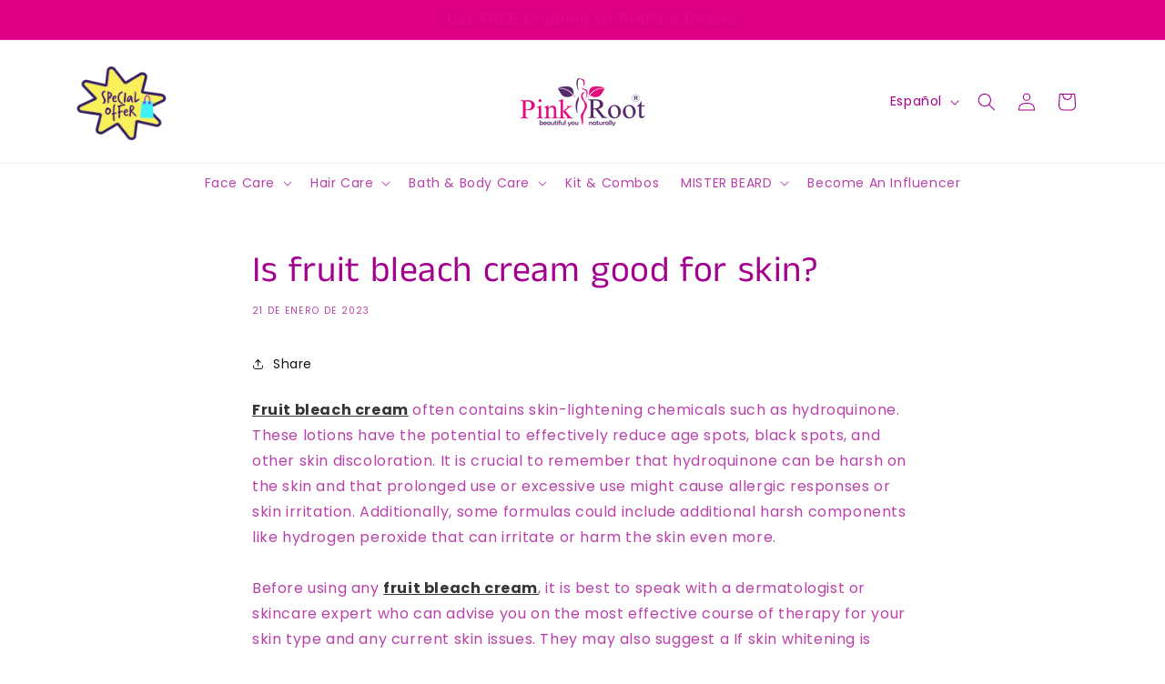

--- FILE ---
content_type: text/css
request_url: https://www.pinkroot.in/cdn/shop/t/26/assets/custom.css?v=152803897924191852721723031096
body_size: -667
content:
.rich-text__text.rte ,
.accordion__content {
    text-align: justify;
}

.collapsible-content summary:hover .accordion__title {
  text-decoration: none !important;
}